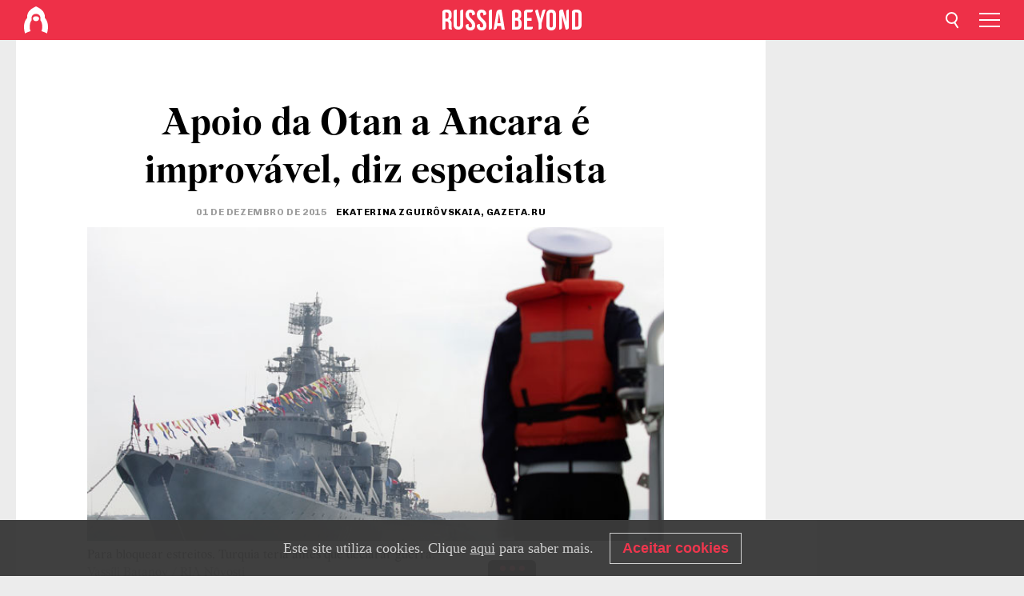

--- FILE ---
content_type: text/html; charset=UTF-8
request_url: https://br.rbth.com/politica/2015/12/01/apoio-da-otan-a-ancara-e-improvavel-diz-especialista_546227
body_size: 10373
content:
<!DOCTYPE html><html lang="pt-BR" prefix="og: http://ogp.me/ns#"><head><meta charset="UTF-8"/><meta name="apple-mobile-web-app-capable" content="no"/><meta name="format-detection" content="telephone=yes"/><meta name="viewport" content="width=device-width, initial-scale=1.0, user-scalable=yes" /><meta name="HandheldFriendly" content="true"/><meta name="MobileOptimzied" content="width"/><meta http-equiv="cleartype" content="on"/><meta name="navigation" content="tabbed" /><title>Apoio da Otan a Ancara é improvável, diz especialista - Russia Beyond BR</title><link rel="icon" href="/favicon.ico" type="image/x-icon" sizes="any"/><link rel="icon" href="/favicon.svg" type="image/svg+xml" /><meta property="og:site_name" content="Russia Beyond BR" /><meta property="twitter:site" content="Russia Beyond BR" /><meta name="description" content="Tentativas de bloqueio de estreitos no mar Negro preocupam governo russo, mas líderes da Otan já demonstraram que não haverá apoio da aliança. O..." /><meta property="og:url" content="https://br.rbth.com/politica/2015/12/01/apoio-da-otan-a-ancara-e-improvavel-diz-especialista_546227" ><meta property="og:type" content="article"><meta property="og:title" content="Apoio da Otan a Ancara é improvável, diz especialista"/><meta property="og:description" content="Tentativas de bloqueio de estreitos no mar Negro preocupam governo russo, mas líderes da Otan já demonstraram que não haverá apoio da aliança. O..."/><meta property="article:tag" content="turquia"><meta property="article:tag" content="cooperação militar"><meta property="article:tag" content="ministério da defesa"><meta property="article:tag" content="su-24"><meta property="article:section" content=""/><meta property="article:published_time" content="dez. 01, 2015"/><meta property="article:modified_time" content="ago. 10, 2016"/><meta property="article:author" content="Ekaterina Zguirôvskaia, gazeta.ru" /><meta name="author" content="Ekaterina Zguirôvskaia, gazeta.ru" /><meta name="twitter:title" content="Apoio da Otan a Ancara é improvável, diz especialista"/><meta name="twitter:description" content="Tentativas de bloqueio de estreitos no mar Negro preocupam governo russo, mas líderes da Otan já demonstraram que não haverá apoio da aliança. O..."/><meta property="og:image" content="https://mf.b37mrtl.ru/rbthmedia/images/all/2015/11/30/rusian_black_sea_fleet_rian_01466711hrru_top.jpg"/><meta property="og:image:type" content="image/jpeg" /><meta property="og:image:width" content="850"><meta property="og:image:height" content="478"><meta name="twitter:card" content="summary_large_image"/><meta name="twitter:image" content="https://mf.b37mrtl.ru/rbthmedia/images/all/2015/11/30/rusian_black_sea_fleet_rian_01466711hrru_top.jpg" /><meta property="og:locale" content="pt_BR"><meta property="fb:app_id" content="623413277768299"/><meta property="fb:pages" content="132573296811461" /><meta name="twitter:site" content="@GazetaRussa"/><meta name="twitter:domain" content="br.rbth.com"/><meta name="google-site-verification" content="nypZy-AcrX7yig8kFK2R2_oVGMywzZCWyw8HVkk_GAY" /><link rel="stylesheet" href="https://cdni.rbth.com/rbth/view/css/news_view.css?v=315661400041232335348989"/><link rel="stylesheet" href="https://cdni.rbth.com/rbth/view/css/sharing.css?v=4240"/><link rel="stylesheet" href="https://cdni.rbth.com/rbth/view/css/explainer.css?v=12"/><!-- START GLOBAL LANG --><script>
            window.rbthConf = window.rbthConf || {};
            window.rbthConf.lang = window.rbthConf.lang || null;
            window.rbthConf.lang = 'br';
            window.rbthConf.url = window.rbthConf.url || null;
            window.rbthConf.url = 'https://' +  window.rbthConf.lang + '.rbth.com';
        </script><!-- END GLOBAL LANG --><script type='text/javascript'>var _sf_startpt=(new Date()).getTime();</script><link rel="stylesheet" href="https://cdni.rbth.com/rbth/view/css/cookies.css"><script>window.yaContextCb = window.yaContextCb || []</script><script src="https://yandex.ru/ads/system/context.js" async></script><style media="screen">
        .adfox-banner-slot > div[id^="adfox_"]:not(:empty) > div {
            margin: 15px auto;
        }

        .adfox-banner-slot > div[id^="adfox_"]:empty {
            display: none;
        }
    </style><!-- Yandex.Metrika counter --><script type="text/javascript" >
   (function(m,e,t,r,i,k,a){m[i]=m[i]||function(){(m[i].a=m[i].a||[]).push(arguments)};
   m[i].l=1*new Date();k=e.createElement(t),a=e.getElementsByTagName(t)[0],k.async=1,k.src=r,a.parentNode.insertBefore(k,a)})
   (window, document, "script", "https://mc.yandex.ru/metrika/tag.js", "ym");

   ym(88818398, "init", {
        clickmap:true,
        trackLinks:true,
        accurateTrackBounce:true,
        webvisor:true
   });
</script><noscript><div><img src="https://mc.yandex.ru/watch/88818398" style="position:absolute; left:-9999px;" alt="" /></div></noscript><!-- /Yandex.Metrika counter --><!-- Yandex.Metrika counter --><script type="text/javascript" >
   (function(m,e,t,r,i,k,a){m[i]=m[i]||function(){(m[i].a=m[i].a||[]).push(arguments)};
   m[i].l=1*new Date();k=e.createElement(t),a=e.getElementsByTagName(t)[0],k.async=1,k.src=r,a.parentNode.insertBefore(k,a)})
   (window, document, "script", "https://mc.yandex.ru/metrika/tag.js", "ym");

   ym(88818503, "init", {
        clickmap:true,
        trackLinks:true,
        accurateTrackBounce:true,
        webvisor:true
   });
</script><noscript><div><img src="https://mc.yandex.ru/watch/88818503" style="position:absolute; left:-9999px;" alt="" /></div></noscript><!-- /Yandex.Metrika counter --></head><body><script type="application/ld+json">
        {
            "@context": "http://schema.org",
            "@type": "Organization",
            "url": "https://br.rbth.com",
            "logo": "https://br.rbth.com/rbth/img/logo/png/60x60_red.png",
            "name": "Russia Beyond",
            "legalName": "Autonomous Non-profit Organization \"TV-Novosti\"",
            "sameAs": [
                "http://www.facebook.com/russiabeyond",
                "https://twitter.com/russiabeyond",
                "https://www.youtube.com/user/RBTHvideo",
                "https://www.instagram.com/russiabeyond/",
                "https://zen.yandex.ru/russiabeyond"
            ],
            "potentialAction": {
                "@type": "SearchAction",
                "target": "https://br.rbth.com/search?q={search_term_string}",
                "query-input": "required name=search_term_string"
            }
        }
    </script><script type="application/ld+json">
        {
            "@context": "http://schema.org",
            "@type": "BreadcrumbList",
            "itemListElement": [
                                                        {
                        "@type": "ListItem",
                        "position": 1,
                        "name": "Main",
                        "item": "https://br.rbth.com"
                    }
                                                        ,                    {
                        "@type": "ListItem",
                        "position": 2,
                        "name": "",
                        "item": "https://br.rbth.com"
                    }
                                                        ,                    {
                        "@type": "ListItem",
                        "position": 3,
                        "name": "Apoio da Otan a Ancara é improvável, diz especialista",
                        "item": "https://br.rbth.com/politica/2015/12/01/apoio-da-otan-a-ancara-e-improvavel-diz-especialista_546227"
                    }
                                                ]
        }
    </script><script type="application/ld+json">
    {
        "@context": "http://schema.org",
        "@type": "Article",
        "mainEntityOfPage": {
            "@type": "WebPage",
            "@id": "https://br.rbth.com/politica/2015/12/01/apoio-da-otan-a-ancara-e-improvavel-diz-especialista_546227"
        },
        "headline": "Apoio da Otan a Ancara é improvável, diz especialista",
        "image": [{
            "@type": "ImageObject",
            "url": "https://mf.b37mrtl.ru/rbthmedia/images/all/2015/11/30/rusian_black_sea_fleet_rian_01466711hrru_top.jpg",
            "height": 576,
            "width": 1024
        }],
                        "author":
                    [
                                    {
                        "@type": "Person",
                        "name": "Ekaterina Zguirôvskaia, gazeta.ru"
                    }                            ],
                "datePublished": "2026-01-19T06:50:54+03:00",
        "dateModified": "2026-01-19T06:50:54+03:00",
        "publisher": {
            "@type": "Organization",
            "name": "Russia Beyond",
            "logo": {
                "@type": "ImageObject",
                "url": "https://br.rbth.com/rbth/img/logo/png/60x60_red.png"
            }
        },
        "description": "Tentativas de bloqueio de estreitos no mar Negro preocupam governo russo, mas líderes da Otan já demonstraram que não haverá apoio da aliança. O Ministério da Defesa russo cortou a cooperação com as Forças Armadas da Turquia após o ataque ao Su-24 russo na fronteira com a Síria."
    }
    </script><div class="layout"><div class="layout__wrapper"><header class="layout__header"><div class="header" id="app-header"><div class="header__wrapper"><div class="header__logo"><div class="logo"><div class="logo__cover logo__cover_header"><a href="/"></a></div><div class="logo__content logo__content_header"><a href="/"></a></div></div></div><div class="header__langs"><div class="buttons"><div class="buttons__langs-menu buttons__langs-menu_header">
                Português
            </div></div><div class="nav"><div class="nav__wrapper nav__wrapper_langs_header"><ul class="nav__row nav__row_langs_header"><li class="nav__item nav__item_langs_header"><a href="https://id.rbth.com">Bahasa Indonesia</a></li><li class="nav__item nav__item_langs_header"><a href="https://de.rbth.com">Deutsch</a></li><li class="nav__item nav__item_langs_header"><a href="https://www.rbth.com">English</a></li><li class="nav__item nav__item_langs_header"><a href="https://es.rbth.com">Español</a></li><li class="nav__item nav__item_langs_header"><a href="https://fr.rbth.com">Français</a></li><li class="nav__item nav__item_langs_header"><a href="https://hr.rbth.com">Hrvatski</a></li><li class="nav__item nav__item_langs_header"><a href="https://it.rbth.com">Italiano</a></li><li class="nav__item nav__item_langs_header"><a href="https://br.rbth.com">Português</a></li><li class="nav__item nav__item_langs_header"><a href="https://si.rbth.com">Slovenščina</a></li><li class="nav__item nav__item_langs_header"><a href="https://kr.rbth.com">Korean</a></li><li class="nav__item nav__item_langs_header"><a href="https://jp.rbth.com">日本語</a></li><li class="nav__item nav__item_langs_header"><a href="https://bg.rbth.com">Български</a></li><li class="nav__item nav__item_langs_header"><a href="https://mk.rbth.com">Македонски</a></li><li class="nav__item nav__item_langs_header"><a href="https://rs.rbth.com">Српски</a></li><li class="nav__item nav__item_langs_header"><a href="https://ru.rbth.com">По-русски</a></li></ul></div></div></div><div class="header__nav">    <div class="nav">
        <ul class="nav__row nav__row_header">
                    <li class="nav__item nav__item_header">
                <a href="/cultura">
                    Cultura
                </a>
            </li>
                    <li class="nav__item nav__item_header">
                <a href="/estilo-de-vida">
                    Estilo de vida
                </a>
            </li>
                    <li class="nav__item nav__item_header">
                <a href="/ciencia">
                    Ciência e Tecnologia
                </a>
            </li>
                    <li class="nav__item nav__item_header">
                <a href="/economia">
                    Economia
                </a>
            </li>
                    <li class="nav__item nav__item_header">
                <a href="/educacao">
                    Educação
                </a>
            </li>
                    <li class="nav__item nav__item_header">
                <a href="/historia">
                    História
                </a>
            </li>
                    <li class="nav__item nav__item_header">
                <a href="/receitas">
                    Comida
                </a>
            </li>
                    <li class="nav__item nav__item_header">
                <a href="/viagem">
                    Viagem
                </a>
            </li>
                </ul>
    </div>
</div></div></div></header><div class="layout__content"><div class="control-width control-width_padding"><div class="rows"><div class="adfox-banner-slot"><div id="adfox_166005584166917666"></div><div id="adfox_16600558884169906"></div></div><div class="rows__wrapper rows__wrapper_short-story"><div class="rows__column rows__column_short-story rows__column_short-story_left"><div class="article"><div class="article__wrapper article__wrapper_short"><div class="article__head  article__head_short"><div class="article__head-content article__head-content_short"><h1>Apoio da Otan a Ancara é improvável, diz especialista</h1><div class="article__date article__date_short"><time class="date ">
            


             01 de dezembro de 2015

    
        </time></div><div class="article__author article__author_short">
                            Ekaterina Zguirôvskaia, gazeta.ru
                    </div><div class="article__tags article__tags_short"><div class="tags"><div class="tags__wrapper tags__wrapper_short"></div></div></div></div><div class="article__cover article__cover_short"><img class="article__cover-image" alt="Para bloquear estreitos, Turquia  teria antes que declarar guerra." src="https://mf.b37mrtl.ru/rbthmedia/images/all/2015/11/30/rusian_black_sea_fleet_rian_01466711hrru_top.jpg"></div></div><div class="article__copyright article__copyright_short"><p>Para bloquear estreitos, Turquia  teria antes que declarar guerra.</p>
Vassíli Batanov / RIA Nôvosti
    </div><div class="social-wrapper"><div class="social-container social-container_top"
                data-buttons="twitter, reddit, whatsapp, telegram, pinterest"
                data-counters></div><div class="button-rotator" id="button-rotator" onload="return {
    text: JSON.parse('\u0022Siga\u0020o\u0020Russia\u0020Beyond\u0020no\u0022'),
    links: JSON.parse('\u007B\u0022instagram\u0022\u003A\u0022\u0022,\u0022facebook\u0022\u003A\u0022https\u003A\\\/\\\/www.facebook.com\\\/GazetaRussa\\\/\u003Fref\u003Dbookmarks\u0022,\u0022telegram\u0022\u003A\u0022https\u003A\\\/\\\/t.me\\\/russiabeyond_br\u0022,\u0022twitter\u0022\u003A\u0022https\u003A\\\/\\\/twitter.com\\\/GazetaRussa\u0022,\u0022youtube\u0022\u003A\u0022https\u003A\\\/\\\/br.rbth.com\\\/youtube\u0022,\u0022odysee\u0022\u003A\u0022\u0022,\u0022line\u0022\u003A\u0022\u0022,\u0022zen\u0022\u003A\u0022\u0022,\u0022vk\u0022\u003A\u0022\u0022,\u0022rumble\u0022\u003A\u0022\u0022,\u0022pinterest\u0022\u003A\u0022\u0022,\u0022taringa\u0022\u003A\u0022\u0022,\u0022ok\u0022\u003A\u0022footer.social.ok.link\u0022\u007D'),
    lang: JSON.parse('\u0022pt\u002DBR\u0022'),
};"></div></div><div class="article__summary article__summary_short"><div class="article__summary-wrapper article__summary-wrapper_short">
            Tentativas de bloqueio de estreitos no mar Negro preocupam governo russo, mas líderes da Otan já demonstraram que não haverá apoio da aliança. O Ministério da Defesa russo cortou a cooperação com as Forças Armadas da Turquia após o ataque ao Su-24 russo na fronteira com a Síria.
        </div></div><div class="article__text article__text_short"><p>Apesar do clima de hostilidade entre a R&uacute;ssia a Turquia, n&atilde;o h&aacute; que temer a possibilidade de as autoridades turcas pedirem ajuda &agrave; Otan para implantar sistemas adicionais de defesa a&eacute;rea&nbsp;ou algum apoio militar, acreditam os especialistas. Acredita-se, por&eacute;m, que as tens&otilde;es ainda v&atilde;o aumentar.</p><p>&ldquo;A &uacute;ltima reuni&atilde;o de embaixadores da Otan, convocada por iniciativa da Turquia, negou apoio ao pa&iacute;s e n&atilde;o houve sequer uma declara&ccedil;&atilde;o geral, como &eacute; tradicional da alian&ccedil;a&rdquo;, diz o presidente da Academia de Problemas Geopol&iacute;ticos, o coronel-general Leonid Ivachov.</p><p>O secret&aacute;rio-geral da Otan, Jens Stoltenberg, &ldquo;falou em seu pr&oacute;prio nome &ndash; o que significa que os membros europeus da Otan n&atilde;o t&ecirc;m inten&ccedil;&atilde;o de correr para dar apoio &agrave; Turquia&rdquo;, segundo Ivachov.</p><p>As rela&ccedil;&otilde;es entre a R&uacute;ssia e a Turquia come&ccedil;aram a se deteriorar depois de o ca&ccedil;a turco F-16 abater um <a href="http://gazetarussa.com.br/defesa/2015/11/27/10-evidencias-sobre-o-caca-su-24_545197">bombardeiro russo Su-24</a>, que <span style="color: rgb(85, 85, 85); font-size: 16px; line-height: 20.8px;">teria&nbsp;</span>supostamente atravessado a fronteira turco-s&iacute;ria.</p><p>No mesmo dia, o chefe de Opera&ccedil;&otilde;es do Estado-Maior, o tenente-general Sergu&ecirc;i Rudskoi, anunciou que os contatos com a Turquia no dom&iacute;nio militar seriam cortados.</p><p>A Turquia afastou o ent&atilde;o representante da Marinha nacional que coordenava as a&ccedil;&otilde;es da frota do mar Negro e cancelou a linha direta para exclus&atilde;o de incidentes no ar durante opera&ccedil;&otilde;es antiterroristas.</p><p><strong>Risco de bloqueios</strong></p><p>Com a ruptura da coopera&ccedil;&atilde;o com os militares turcos, a navegabilidade no mar Negro, ou mais precisamente nos estreitos de B&oacute;sforo e Dardanelos, tornou-se preocupante para a R&uacute;ssia. Tamb&eacute;m estaria em risco o cumprimento da Conven&ccedil;&atilde;o de Montreux, que define o regime desses estreitos.</p><p>O documento, assinado em julho de 1936 na cidade su&iacute;&ccedil;a de Montreux, teve um prazo inicial de 20 anos, que vem sendo renovado regular e automaticamente. A conven&ccedil;&atilde;o limita, em tempos de paz, a passagem&nbsp;de embarca&ccedil;&otilde;es militares de Estados n&atilde;o banhados pelo mar Negro.</p><div class="incut i_right"><h3><img alt="" height="312" src="https://cdni.rbth.com/rbthmedia/images/468x312/all/2015/11/30/syria_s_400tas_13481308_468.jpg" width="468" /></h3><p><a href="http://gazetarussa.com.br/defesa/2015/12/01/s-400-apos-su-24_546235">S-400 ap&oacute;s Su-24</a></p></div><p>A Turquia, que controla o cumprimento da conven&ccedil;&atilde;o, pode autorizar ou proibir a passagem pelos estreitos de embarca&ccedil;&otilde;es militares caso encontre-se em estado ou amea&ccedil;a de guerra. Caso&nbsp;n&atilde;o participe&nbsp;da guerra, os estreitos permanecem fechados para a passagem de navios dos pa&iacute;ses beligerantes.</p><p>&ldquo;Se a Turquia poderia bloquear o estreito para a R&uacute;ssia? Em teoria, sim, mas para isso precisa declarar guerra, porque a Conven&ccedil;&atilde;o de Montreux prev&ecirc; que apenas em caso de declara&ccedil;&atilde;o de guerra &eacute; que a Turquia pode bloque&aacute;-lo&rdquo;, afirma o tenente-general Evgu&ecirc;ni Buj&iacute;nski.</p><p>&ldquo;As regras de navega&ccedil;&atilde;o mar&iacute;tima atrav&eacute;s dos estreitos s&atilde;o regidas pela lei internacional &ndash; pela Conven&ccedil;&atilde;o de Montreux &ndash; e n&oacute;s aqui, evidentemente, estamos contando com a firmeza das regras de liberdade de navega&ccedil;&atilde;o atrav&eacute;s deles&rdquo;, declarou o porta-voz do presidente russo, Dm&iacute;tri Peskov.</p><p><strong>Cem anos e 100 milh&otilde;es</strong></p><p>A coopera&ccedil;&atilde;o russo-turca tem uma hist&oacute;ria de quase um s&eacute;culo. Nasceu em 1920, quando o fundador da Rep&uacute;blica da Turquia, Mustaf&aacute; Kemal Ataturk, pediu &agrave; ent&atilde;o R&uacute;ssia sovi&eacute;tica para ajud&aacute;-lo a estabelecer rela&ccedil;&otilde;es diplom&aacute;ticas.</p><div class="incut i_right"><h3><img alt="" height="312" src="https://cdni.rbth.com/rbthmedia/images/468x312/all/2015/11/27/rusia_economically_reacts_rtx11w0l_468.jpg" width="468" /></h3><p><a href="http://gazetarussa.com.br/economia/2015/11/30/sancoes-a-turquia-devem-encarecer-produtos-agricolas_545895">San&ccedil;&otilde;es &agrave; Turquia devem encarecer produtos agr&iacute;colas</a></p></div><p>Na &eacute;poca, apesar de estar superando as consequ&ecirc;ncias da guerra civil, a R&uacute;ssia destinou 10 milh&otilde;es de rublos&nbsp;ouro &agrave; lideran&ccedil;a turca e enviou&nbsp;armas, t&eacute;cnica e conselheiros militares <span style="color: rgb(85, 85, 85); font-size: 16px; line-height: 20.8px;">ao pa&iacute;s</span>.</p><p>A R&uacute;ssia p&oacute;s-sovi&eacute;tica refor&ccedil;ou os canais de intera&ccedil;&atilde;o com a Turquia a partir de 1992. O pa&iacute;s&nbsp;recebeu armamento russo no valor de US$ 100 milh&otilde;es, entre eles ve&iacute;culos anf&iacute;bios blindados BTR-80, helic&oacute;pteros polivalentes, metralhadoras e <a href="http://gazetarussa.com.br/multimedia/infographics/2015/03/12/lendario_fuzil_de_assalto_kalashnikov_29667?crid=77">fuzis de assalto Kalashnikov</a>, al&eacute;m de rifles Dragunov e lan&ccedil;adores m&uacute;ltiplos de foguetes.</p><p>Desde ent&atilde;o, especialistas russos continuam prestando manuten&ccedil;&atilde;o a esses equipamentos. Os militares de ambos os pa&iacute;ses&nbsp;tamb&eacute;m realizavam consultas m&uacute;tuas e exerc&iacute;cios conjuntos. O grupo naval &lsquo;Blackseafor&rsquo;, por exemplo, foi criado para conduzir opera&ccedil;&otilde;es de busca e de monitoramento da situa&ccedil;&atilde;o ambiental no mar Negro.</p><p>&nbsp;</p><p><em><strong>Confira outros destaques da Gazeta Russa em&nbsp;<a href="https://www.facebook.com/GazetaRussa">nossa p&aacute;gina no Facebook</a></strong></em></p><p class="article__text-copyright">
                Todos os direitos reservados por Rossiyskaya Gazeta.
            </p></div><div class="article__tags-trends article__tags-trends_short"><a href="/tag/turquia">
                    turquia
                </a><a href="/tag/cooperação militar">
                    cooperação militar
                </a><a href="/tag/ministério da defesa">
                    ministério da defesa
                </a><a href="/tag/su-24">
                    su-24
                </a><a href="/politica">
                Política
            </a></div><div class="social-container"
                data-buttons="twitter, reddit, whatsapp, telegram, pinterest"
                data-counters></div><script src="https://cdni.rbth.com/rbth/view/sharing.min.js?v=3"></script><div class="article__text article__text_short"><script src="https://code.jquery.com/jquery-3.3.1.min.js"></script><div class="subscribe"><div class="subscribe__header"><p class="header-title">Assine</p><p class="header-subtitle">a nossa newsletter!</p></div><div class="subscribe__content"><p id="sub-email-label" class="content-text">Receba em seu e-mail as principais notícias da Rússia na newsletter:</p><form class="subscribe__form js-subscribe-form"><div class="subscribe__mailing"><input type="checkbox" class="subscribe__mailing-button" name="mailing-period-weekly" id="mailingWeekly" value="weekly" checked><label for="mailingWeekly" class="subscribe__mailing-label">Semanal</label><input type="checkbox" class="subscribe__mailing-button" name="mailing-period-daily" id="mailingDaily" value="daily"><label for="mailingDaily" class="subscribe__mailing-label">Diária</label></div><div class="subscribe__input-fields"><input class="subscribe__form-input js-subscribe-email" type="email" value="" placeholder="Insira seu e-mail" required="" aria-labelledby="sub-email-label"/><input class="subscribe__form-submit" type="submit" value="Enviar"></div></form></div></div><script>
    (function () {
        var $subscribe = $('.subscribe');
        var $form = $('.js-subscribe-form');
        var $completeButton = $('.subscribe__form-complete');

        function validateEmail(email) {
            var re = /^(([^<>()[\]\\.,;:\s@\"]+(\.[^<>()[\]\\.,;:\s@\"]+)*)|(\".+\"))@((\[[0-9]{1,3}\.[0-9]{1,3}\.[0-9]{1,3}\.[0-9]{1,3}\])|(([a-zA-Z\-0-9]+\.)+[a-zA-Z]{2,}))$/;
            return re.test(email);
        }

        if (!$form.length) {
            return;
        }

        var initFormSubmit = function () {
            $form.on('submit', function (event) {
                event.preventDefault();
                $form = $(this);
                var $email = $form.find('.js-subscribe-email');
                var isWeekly = true, isDaily = false;
                var lng = 'pt-BR';

                if (['pt-BR', 'es-ES', 'fr-FR', 'sr-RS', 'sl-SI'].includes(lng)) {
                    isWeekly = $form.find('#mailingWeekly').is(':checked');
                    isDaily = $form.find('#mailingDaily').is(':checked');
                }

                if(!validateEmail($email)) {
                    if (isWeekly) {
                        $.ajax({
                            type: "GET",
                            dataType: "json",
                            url: 'https://subscribe.rbth.com/subscribe/fef4fe36-5ac0-48d3-8bfd-1b28cbd6545c/' + $email.val() + '?_t=' + (new Date()).getTime(),
                            success: function () {
                                $subscribe.addClass('subscribe_complete');
                                $subscribe.html('<div class="subscribe__header"><p class="header-title">Enviando Informações</p></div><div class="subscribe__content"><p class="content-text">Por favor, confirme a inscrição gratuita para recebimento da newsletter semanal.</p><form class="subscribe__form js-subscribe-finished"><input class="subscribe__form-complete" type="submit" value="OK" /></form></div>')
                            },
                            error: function() {
                                $email.val('');
                                alert('An unknown error occurred. Try later.');
                            }
                        });
                    }
                    if (isDaily) {
                        $.ajax({
                            type: "GET",
                            dataType: "json",
                            url: 'https://subscribe.rbth.com/subscribe/4b946e98-fc21-458e-9c7a-261555f0798f/' + $email.val() + '?_t=' + (new Date()).getTime(),
                            success: function () {
                                $subscribe.addClass('subscribe_complete');
                                $subscribe.html('<div class="subscribe__header"><p class="header-title">Enviando Informações</p></div><div class="subscribe__content"><p class="content-text">Por favor, confirme a inscrição gratuita para recebimento da newsletter diária.</p><form class="subscribe__form js-subscribe-finished"><input class="subscribe__form-complete" type="submit" value="OK" /></form></div>')
                            },
                            error: function() {
                                $email.val('');
                                alert('An unknown error occurred. Try later.');
                            }
                        });
                    }
                }
            });

        };
        initFormSubmit();

        $completeButton.on('click', function (evt) {
            evt.preventDefault();
            evt.window.location.reload();
        });
    }());
</script></div><div class="follows-channel" id="banner-rotator" onload="return {
            text: JSON.parse('\u007B\u0022instagram\u0022\u003A\u0022\u0022,\u0022facebook\u0022\u003A\u0022Mais\u0020reportagens\u0020e\u0020v\\u00eddeos\u0020interessantes\u0022,\u0022telegram\u0022\u003A\u0022\u0022,\u0022twitter\u0022\u003A\u0022\u0022,\u0022odysee\u0022\u003A\u0022\u0022,\u0022line\u0022\u003A\u0022\u0022,\u0022zen\u0022\u003A\u0022\u0022,\u0022vk\u0022\u003A\u0022\u0022,\u0022rumble\u0022\u003A\u0022\u0022,\u0022pinterest\u0022\u003A\u0022\u0022,\u0022taringa\u0022\u003A\u0022\u0022\u007D'),
            links: JSON.parse('\u007B\u0022instagram\u0022\u003A\u0022\u0022,\u0022facebook\u0022\u003A\u0022https\u003A\\\/\\\/www.facebook.com\\\/GazetaRussa\\\/\u003Fref\u003Dbookmarks\u0022,\u0022telegram\u0022\u003A\u0022https\u003A\\\/\\\/t.me\\\/russiabeyond_br\u0022,\u0022twitter\u0022\u003A\u0022https\u003A\\\/\\\/twitter.com\\\/GazetaRussa\u0022,\u0022odysee\u0022\u003A\u0022\u0022,\u0022line\u0022\u003A\u0022\u0022,\u0022zen\u0022\u003A\u0022\u0022,\u0022vk\u0022\u003A\u0022\u0022,\u0022rumble\u0022\u003A\u0022\u0022,\u0022pinterest\u0022\u003A\u0022\u0022,\u0022taringa\u0022\u003A\u0022\u0022\u007D'),
            linkText: JSON.parse('\u007B\u0022instagram\u0022\u003A\u0022\u0022,\u0022facebook\u0022\u003A\u0022na\u0020nossa\u0020p\\u00e1gina\u0020no\u0020Facebook.\u0022,\u0022telegram\u0022\u003A\u0022\u0022,\u0022twitter\u0022\u003A\u0022\u0022,\u0022odysee\u0022\u003A\u0022\u0022,\u0022line\u0022\u003A\u0022\u0022,\u0022zen\u0022\u003A\u0022\u0022,\u0022vk\u0022\u003A\u0022\u0022,\u0022rumble\u0022\u003A\u0022\u0022,\u0022pinterest\u0022\u003A\u0022\u0022,\u0022taringa\u0022\u003A\u0022\u0022\u007D'),
            lang: JSON.parse('\u0022pt\u002DBR\u0022')
        };"></div><div class="adfox-banner-slot"><div id="adfox_166005600543321220"></div></div><div class="article__next-article"><div id="app-infinity-scroll-article"></div><div class="next-article-loading"></div><script>
      var currentArticleId = '104600000000001000020855';
  </script></div></div></div><script src="https://cdni.rbth.com/rbth/view/explainer.min.js"></script></div><div class="rows__column rows__column_short-story rows__column_short-story_right"><div class="adfox-banner-slot"><div id="adfox_166005598078458837"></div></div><div id="app-important-news"></div></div></div></div></div></div><script src="https://code.jquery.com/jquery-3.3.1.min.js"></script><script>
    window.subscribe = window.subscribe || {};
    window.subscribe = {
        'tr': {
            'lang': 'pt-BR',
            'title': 'Assine',
            'subtitle': "nossa newsletter. É gratuito!",
            'text': "",
            'placeholder': 'Insira seu e-mail',
            'button': 'Enviar',
            'completeTitle': '',
            'completeSubtitle': 'Pronto! Verifique seu e-mail para confirmar a assinatura.',
            'completeButton': '',
            'mobileTitle': 'Newsletter',
            'urlw': 'fef4fe36-5ac0-48d3-8bfd-1b28cbd6545c',
        }
    };
</script><script>
                        var footerCopyright = 'Russia Beyond é um projeto de mídia da organização independente e sem fins lucrativos &quot;TV-Novosti&quot;, 2024. © Todos os direitos reservados.',
                            footerSocials = [
                                {icon: 'twitter', href: 'https://twitter.com/GazetaRussa'},
                                {icon: 'youtube', href: 'https://br.rbth.com/youtube'},
                                {icon: 'pinterest', href: 'footer.social.pinterest.link'},
                                {icon: 'linked-in', href: 'footer.social.linked-in.link'},
                                {icon: 'rss', href: 'https://br.rbth.com/rss'},
                                {icon: 'yandex-zen', href: 'footer.social.yandex-zen.link'},
                                {icon: 'vk', href: 'footer.social.vk.link'},
                                {icon: 'telegram', href: 'https://t.me/russiabeyond_br'},
                                {icon: 'line', href: 'footer.social.line.link'},
                                {icon: 'rumble', href: 'footer.social.rumble.link'},
                                {icon: 'odysee', href: 'footer.social.odysee.link'},
                                {icon: 'taringa', href: 'footer.social.taringa.link'},
                                {icon: 'ok', href: 'footer.social.ok.link'},
                            ]
                    </script><style>
                        .social__link_facebook,
                        .social__link_instagram {
                            display: none !important;
                        }
                    </style><div class="layout__footer"><link rel="stylesheet" href="https://cdni.rbth.com/rbth/view/css/news_view.css?v=315661400041232335348989"/><link rel="stylesheet" href="https://cdni.rbth.com/rbth/view/css/sharing.css?v=4240"/><link rel="stylesheet" href="https://cdni.rbth.com/rbth/view/css/explainer.css?v=12"/><div id="app-footer"></div></div></div></div><script>
        function adsDesktopBillboard() {
            window.yaContextCb.push(()=>{
                Ya.adfoxCode.create({
                    ownerId: 258144,
                    containerId: 'adfox_166005584166917666',
                    params: {
                        pp: 'g',
                        ps: 'fyda',
                        p2: 'y',
                        puid1: '',
                        puid2: '',
                        puid3: '',
                        puid4: '',
                        puid5: '',
                        puid63: ''
                    }
                })
            });
        };

        function adsMobileBillboard() {
            window.yaContextCb.push(()=>{
                Ya.adfoxCode.create({
                    ownerId: 258144,
                    containerId: 'adfox_16600558884169906',
                    params: {
                        pp: 'h',
                        ps: 'fyda',
                        p2: 'y',
                        puid1: '',
                        puid2: '',
                        puid3: '',
                        puid4: '',
                        puid5: '',
                        puid63: ''
                    }
                })
            });
        };

        function adsSidebanner() {
            window.yaContextCb.push(()=>{
                Ya.adfoxCode.create({
                    ownerId: 258144,
                    containerId: 'adfox_166005598078458837',
                    params: {
                        pp: 'g',
                        ps: 'fyda',
                        p2: 'fsyt',
                        puid1: '',
                        puid2: '',
                        puid3: '',
                        puid4: '',
                        puid5: '',
                        puid63: ''
                    }
                })
            });
        };

        function adsMobileBanner() {
            window.yaContextCb.push(()=>{
                Ya.adfoxCode.create({
                    ownerId: 258144,
                    containerId: 'adfox_166005600543321220',
                    params: {
                        pp: 'h',
                        ps: 'fyda',
                        p2: 'fsyt',
                        puid1: '',
                        puid2: '',
                        puid3: '',
                        puid4: '',
                        puid5: '',
                        puid63: ''
                    }
                })
            });
        };

        var adsModeIsMobile = false;

        function changeMode(is_mobile) {
            if (adsModeIsMobile && !is_mobile) {
                adsDesktopBillboard();
                adsSidebanner();
            }
            else if (!adsModeIsMobile && is_mobile) {
                adsMobileBillboard();
                adsMobileBanner();
            }
        }

        (function() {
            var throttle = function(type, name, obj) {
                obj = obj || window;
                var running = false;
                var func = function() {
                    if (running) { return; }
                    running = true;
                    requestAnimationFrame(function() {
                        obj.dispatchEvent(new CustomEvent(name));
                        running = false;
                    });
                };
                obj.addEventListener(type, func);
            };

            throttle("resize", "optimizedResize");
        })();

        window.addEventListener("load", function(e) {
            adsModeIsMobile = window.innerWidth <= 768;
            if (adsModeIsMobile) {
                adsMobileBillboard();
                adsMobileBanner();
            }
            else {
                adsDesktopBillboard();
                adsSidebanner();
            }
        });

        window.addEventListener("optimizedResize", function(e) {
            var isMobile = e.target.outerWidth <= 768;
            changeMode(isMobile);
        });
    </script><script>
    window.addEventListener('message', function(event) {
        if (!event.data) {
            return;
        }

        if (event.data.type && event.data.type === "QUIZ_UPDATE_HEIGHT" && !!document.getElementById('quiz_' + event.data.payload.quizID)) {
            document.getElementById('quiz_' + event.data.payload.quizID).style.height = event.data.payload.height + "px";
        }

        if (event.data.type && event.data.type === "QUIZ_NEXT_QUESTION" && !!document.getElementById('quiz_' + event.data.payload.quizID)) {
            window.scrollTo(0, document.getElementById('quiz_' + event.data.payload.quizID).getBoundingClientRect().top + window.pageYOffset - 25)
        }
    }, false);
</script><div id="app-watches-post"></div><script>
            var watches = {
                nbc : {
                    url: '/nbc/',
                    publicId: '20855'
                }
            };
        </script><script>
            var categoryID = '';
        </script><script defer="defer" src="https://cdni.rbth.com/rbth/view/news_view.min.js?v=31562340004111236531721"></script><script>
            var langs = JSON.parse('[{"label":"Bahasa Indonesia","url":"https:\/\/id.rbth.com","active":false,"code":"id","withadventures":false},{"label":"Deutsch","url":"https:\/\/de.rbth.com","active":false,"code":"de","withadventures":false},{"label":"English","url":"https:\/\/www.rbth.com","active":false,"code":"www","withadventures":true},{"label":"Espa\u00f1ol","url":"https:\/\/es.rbth.com","active":false,"code":"es","withadventures":true},{"label":"Fran\u00e7ais","url":"https:\/\/fr.rbth.com","active":false,"code":"fr","withadventures":true},{"label":"Hrvatski","url":"https:\/\/hr.rbth.com","active":false,"code":"hr","withadventures":false},{"label":"Italiano","url":"https:\/\/it.rbth.com","active":false,"code":"it","withadventures":false},{"label":"Portugu\u00eas","url":"https:\/\/br.rbth.com","active":true,"code":"br","withadventures":true},{"label":"Sloven\u0161\u010dina","url":"https:\/\/si.rbth.com","active":false,"code":"si","withadventures":false},{"label":"\u65e5\u672c\u8a9e","url":"https:\/\/jp.rbth.com","active":false,"code":"jp","withadventures":false},{"label":"\u0411\u044a\u043b\u0433\u0430\u0440\u0441\u043a\u0438","url":"https:\/\/bg.rbth.com","active":false,"code":"bg","withadventures":true},{"label":"\u041c\u0430\u043a\u0435\u0434\u043e\u043d\u0441\u043a\u0438","url":"https:\/\/mk.rbth.com","active":false,"code":"mk","withadventures":false},{"label":"\u0421\u0440\u043f\u0441\u043a\u0438","url":"https:\/\/rs.rbth.com","active":false,"code":"rs","withadventures":true},{"label":"\u041f\u043e-\u0440\u0443\u0441\u0441\u043a\u0438","url":"https:\/\/ru.rbth.com","active":false,"code":"ru","withadventures":true}]')
            langs = langs.map((lang) => {
                lang.url = window.location.origin.replace(
                    /(https?:\/\/)([a-z0-9]+(?=[.]|[-]))(.*)/g,
                    '$1' + lang.code + (window.location.host === 'rbth.ru' ? '.rbth.com' : '$3')
                );

                return lang;
            });
        </script><div class="cookies__banner js-cookies-banner"><div class="cookies__banner-wrapper"><p class="cookies__banner-text">Este site utiliza cookies. Clique <a href="/privacy" target="_blank">aqui</a> para saber mais.</p><a class="cookies__banner-button js-cookies-button">Aceitar cookies</a></div></div><script src='https://cdni.rbth.com/rbth/view/cookies.min.js?v=2'></script><script type="text/javascript">
          /* CONFIGURATION START */
          var _ain = {
            id: "1918",
            postid: "https://br.rbth.com/politica/2015/12/01/apoio-da-otan-a-ancara-e-improvavel-diz-especialista_546227",
            maincontent: "counters.content-insights.maincontent",
            title: "Apoio da Otan a Ancara é improvável, diz especialista",
            pubdate: "2015-12-01T16:40:00+03:00",
                     authors: "Ekaterina Zguirôvskaia, gazeta.ru",
                                     tags: "turquia,cooperação militar,ministério da defesa,su-24",
                  };
          /* CONFIGURATION END */
          (function (d, s) {
            var sf = d.createElement(s);
            sf.type = 'text/javascript';
            sf.async = true;
            sf.src = (('https:' == d.location.protocol)
              ? 'https://d7d3cf2e81d293050033-3dfc0615b0fd7b49143049256703bfce.ssl.cf1.rackcdn.com'
              : 'http://t.contentinsights.com') + '/stf.js';
            var t = d.getElementsByTagName(s)[0];
            t.parentNode.insertBefore(sf, t);
          })(document, 'script');
        </script><script>(function(d, s, id) {
	        var js, fjs = d.getElementsByTagName(s)[0];
	        if (d.getElementById(id)) return;
	        js = d.createElement(s); js.id = id;
	        js.src = "//connect.facebook.net/en_US/sdk.js#xfbml=1&appId=623413277768299&version=v2.5";
	        fjs.parentNode.insertBefore(js, fjs);
	    }(document, 'script', 'facebook-jssdk'));</script><script async src="https://cdni.rbth.com/rbth/js/pushes/notification.js?v=15"></script></body></html>